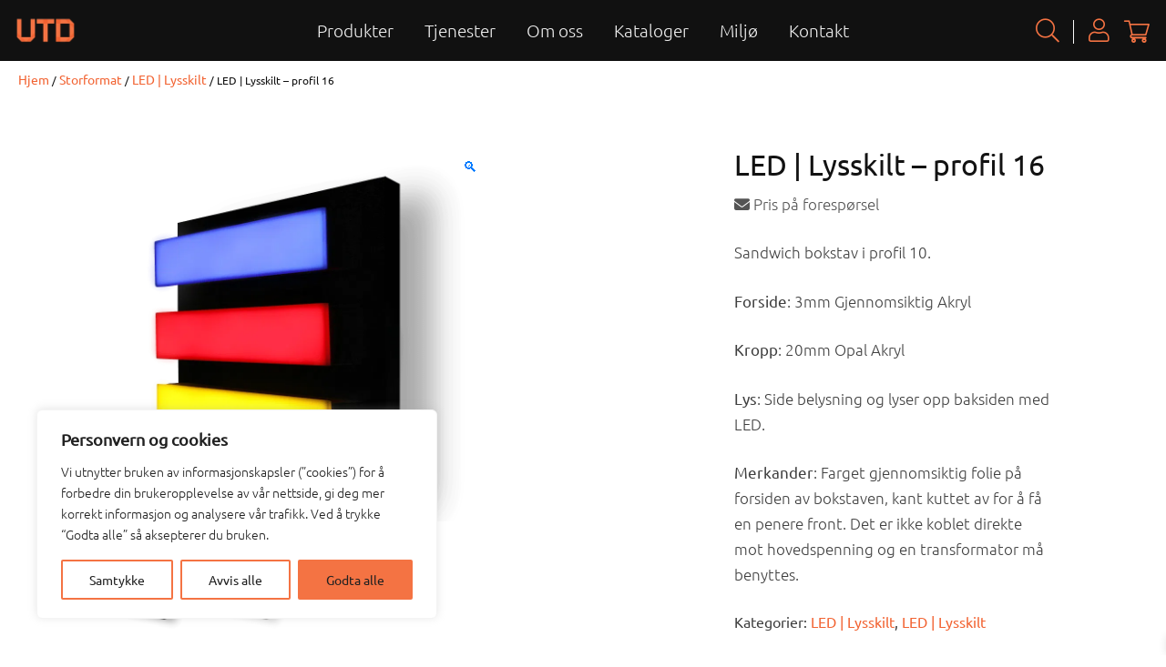

--- FILE ---
content_type: application/javascript; charset=utf-8
request_url: https://utd.no/wp-content/themes/utd-as/custom-js/menu.js
body_size: 423
content:
var menuCont = document.getElementById('menuCont');
var srcCont = document.getElementById('srcCont');
var srcIcon = document.getElementById("srcIcon");
var hideIcon = document.getElementById("hideIcon");
var page = document.getElementById("primary");

function showSearch() {
    menuCont.style.display = "none";
    srcCont.style.display = "block";
    hideIcon.style.display = "inline-block";
    srcIcon.style.display = "none";
}

function hideSearch() {
    menuCont.style.display = "block";
    srcCont.style.display = "none";
    hideIcon.style.display = "none";
    srcIcon.style.display = "inline-block";
}

var products = document.getElementById("menu-item-707");
var prodHeader = document.getElementById("prodHeader");
var services = document.getElementById("menu-item-708");
var serviceHeader = document.getElementById("serviceHeader");

products.addEventListener( "click", function(e) {
    e.preventDefault();

    if(prodHeader.style.display === "none") {
        prodHeader.style.display = "block";
    } else {
        prodHeader.style.display = "none";
    }

    serviceHeader.style.display = "none";
    
});



services.addEventListener( "click", function(e) {
    e.preventDefault();

    if(serviceHeader.style.display === "none") {
        serviceHeader.style.display = "block";
    } else {
        serviceHeader.style.display = "none";
    }

    prodHeader.style.display = "none";
    
});


var openMenu = document.getElementById("openMenu");
var closeMenu = document.getElementById("closeMenu");
var overlay = document.getElementById("mobOverlay");

openMenu.addEventListener("click", function() {
    overlay.style.display = "block";
});

closeMenu.addEventListener("click", function() {
    overlay.style.display = "none";
});

--- FILE ---
content_type: application/javascript; charset=utf-8
request_url: https://utd.no/wp-content/plugins/calendarista/assets/scripts/i18n/datepicker/datepicker-nb.js?ver=6.9
body_size: 619
content:
/* Norwegian Bokmål initialisation for the jQuery UI date picker plugin. */
/* Written by Bjørn Johansen (post@bjornjohansen.no). */
(function( factory ) {
	if ( typeof define === "function" && define.amd ) {

		// AMD. Register as an anonymous module.
		define([ "../datepicker" ], factory );
	} else {

		// Browser globals
		factory( jQuery.datepicker );
	}
}(function( datepicker ) {

datepicker.regional['nb'] = {
	closeText: 'Lukk',
	prevText: '&#xAB;Forrige',
	nextText: 'Neste&#xBB;',
	currentText: 'I dag',
	monthNames: ['januar','februar','mars','april','mai','juni','juli','august','september','oktober','november','desember'],
	monthNamesShort: ['jan','feb','mar','apr','mai','jun','jul','aug','sep','okt','nov','des'],
	dayNamesShort: ['søn','man','tir','ons','tor','fre','lør'],
	dayNames: ['søndag','mandag','tirsdag','onsdag','torsdag','fredag','lørdag'],
	dayNamesMin: ['sø','ma','ti','on','to','fr','lø'],
	weekHeader: 'Uke',
	dateFormat: 'dd.mm.yy',
	firstDay: 1,
	isRTL: false,
	showMonthAfterYear: false,
	yearSuffix: ''
};
datepicker.setDefaults(datepicker.regional['nb']);

return datepicker.regional['nb'];

}));
